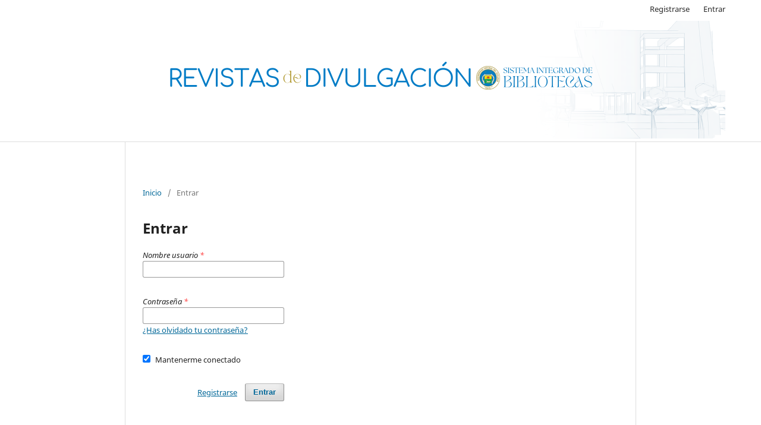

--- FILE ---
content_type: text/html; charset=utf-8
request_url: https://revistasdivulgacion.uce.edu.ec/index.php/index/login
body_size: 6411
content:
<!DOCTYPE html>
<html lang="es-ES" xml:lang="es-ES">
<head>
	<meta charset="utf-8">
	<meta name="viewport" content="width=device-width, initial-scale=1.0">
	<title>
		Entrar
					</title>

	
<meta name="generator" content="Open Journal Systems 3.3.0.8">
	<link rel="stylesheet" href="https://revistasdivulgacion.uce.edu.ec/index.php/index/$$$call$$$/page/page/css?name=stylesheet" type="text/css" /><link rel="stylesheet" href="https://revistasdivulgacion.uce.edu.ec/index.php/index/$$$call$$$/page/page/css?name=font" type="text/css" /><link rel="stylesheet" href="https://revistasdivulgacion.uce.edu.ec/lib/pkp/styles/fontawesome/fontawesome.css?v=3.3.0.8" type="text/css" /><link rel="stylesheet" href="https://revistasdivulgacion.uce.edu.ec/public/site/styleSheet.css?v=3.3.0.8" type="text/css" />
</head>
<body class="pkp_page_login pkp_op_index has_site_logo" dir="ltr">

	<div class="pkp_structure_page">

				<header class="pkp_structure_head" id="headerNavigationContainer" role="banner">
						 <nav class="cmp_skip_to_content" aria-label="Salta a los enlaces de contenido">
	<a href="#pkp_content_main">Ir al contenido principal</a>
	<a href="#siteNav">Ir al menú de navegación principal</a>
		<a href="#pkp_content_footer">Ir al pie de página del sitio</a>
</nav>

			<div class="pkp_head_wrapper">

				<div class="pkp_site_name_wrapper">
					<button class="pkp_site_nav_toggle">
						<span>Open Menu</span>
					</button>
										<div class="pkp_site_name">
																<a href="						https://revistasdivulgacion.uce.edu.ec/index.php/index/index
					" class="is_img">
							<img src="https://revistasdivulgacion.uce.edu.ec/public/site/pageHeaderTitleImage_es_ES.png" width="1160" height="198"  />
						</a>
										</div>
				</div>

				
				<nav class="pkp_site_nav_menu" aria-label="Navegación del sitio">
					<a id="siteNav"></a>
					<div class="pkp_navigation_primary_row">
						<div class="pkp_navigation_primary_wrapper">
																			
				

																				</div>
					</div>
					<div class="pkp_navigation_user_wrapper" id="navigationUserWrapper">
							<ul id="navigationUser" class="pkp_navigation_user pkp_nav_list">
								<li class="profile">
				<a href="https://revistasdivulgacion.uce.edu.ec/index.php/index/user/register">
					Registrarse
				</a>
							</li>
								<li class="profile">
				<a href="https://revistasdivulgacion.uce.edu.ec/index.php/index/login">
					Entrar
				</a>
							</li>
										</ul>

					</div>
				</nav>
			</div><!-- .pkp_head_wrapper -->
		</header><!-- .pkp_structure_head -->

						<div class="pkp_structure_content">
			<div class="pkp_structure_main" role="main">
				<a id="pkp_content_main"></a>

<div class="page page_login">
	<nav class="cmp_breadcrumbs" role="navigation" aria-label="Usted está aquí:">
	<ol>
		<li>
			<a href="https://revistasdivulgacion.uce.edu.ec/index.php/index/index">
				Inicio
			</a>
			<span class="separator">/</span>
		</li>
		<li class="current">
			<span aria-current="page">
									Entrar
							</span>
		</li>
	</ol>
</nav>

	<h1>
		Entrar
	</h1>

		
	<form class="cmp_form cmp_form login" id="login" method="post" action="https://revistasdivulgacion.uce.edu.ec/index.php/index/login/signIn">
		<input type="hidden" name="csrfToken" value="4f60e5de21ee7989d8159319551e1d68">

		
		<input type="hidden" name="source" value="" />

		<fieldset class="fields">
			<legend class="pkp_screen_reader">Entrar</legend>
			<div class="username">
				<label>
					<span class="label">
						Nombre usuario
						<span class="required" aria-hidden="true">*</span>
						<span class="pkp_screen_reader">
							Obligatorio
						</span>
					</span>
					<input type="text" name="username" id="username" value="" maxlength="32" required aria-required="true">
				</label>
			</div>
			<div class="password">
				<label>
					<span class="label">
						Contraseña
						<span class="required" aria-hidden="true">*</span>
						<span class="pkp_screen_reader">
							Obligatorio
						</span>
					</span>
					<input type="password" name="password" id="password" value="" password="true" maxlength="32" required aria-required="true">
					<a href="https://revistasdivulgacion.uce.edu.ec/index.php/index/login/lostPassword">
						¿Has olvidado tu contraseña?
					</a>
				</label>
			</div>
			<div class="remember checkbox">
				<label>
					<input type="checkbox" name="remember" id="remember" value="1" checked="$remember">
					<span class="label">
						Mantenerme conectado
					</span>
				</label>
			</div>
			<div class="buttons">
				<button class="submit" type="submit">
					Entrar
				</button>

														<a href="https://revistasdivulgacion.uce.edu.ec/index.php/index/user/register?source=" class="register">
						Registrarse
					</a>
							</div>
		</fieldset>
	</form>
</div><!-- .page -->

	</div><!-- pkp_structure_main -->

							</div><!-- pkp_structure_content -->

<div class="pkp_structure_footer_wrapper" role="contentinfo">
	<a id="pkp_content_footer"></a>

	<div class="pkp_structure_footer">

		
		<div class="pkp_brand_footer" role="complementary">
			<a href="https://revistasdivulgacion.uce.edu.ec/index.php/index/about/aboutThisPublishingSystem">
				<img alt="Más información acerca del sistema de publicación, de la plataforma y del flujo de trabajo de OJS/PKP." src="https://revistasdivulgacion.uce.edu.ec/templates/images/ojs_brand.png">
			</a>
		</div>
	</div>
</div><!-- pkp_structure_footer_wrapper -->

</div><!-- pkp_structure_page -->

<script src="https://revistasdivulgacion.uce.edu.ec/lib/pkp/lib/vendor/components/jquery/jquery.min.js?v=3.3.0.8" type="text/javascript"></script><script src="https://revistasdivulgacion.uce.edu.ec/lib/pkp/lib/vendor/components/jqueryui/jquery-ui.min.js?v=3.3.0.8" type="text/javascript"></script><script src="https://revistasdivulgacion.uce.edu.ec/plugins/themes/default/js/lib/popper/popper.js?v=3.3.0.8" type="text/javascript"></script><script src="https://revistasdivulgacion.uce.edu.ec/plugins/themes/default/js/lib/bootstrap/util.js?v=3.3.0.8" type="text/javascript"></script><script src="https://revistasdivulgacion.uce.edu.ec/plugins/themes/default/js/lib/bootstrap/dropdown.js?v=3.3.0.8" type="text/javascript"></script><script src="https://revistasdivulgacion.uce.edu.ec/plugins/themes/default/js/main.js?v=3.3.0.8" type="text/javascript"></script>


</body>
</html>


--- FILE ---
content_type: text/css
request_url: https://revistasdivulgacion.uce.edu.ec/public/site/styleSheet.css?v=3.3.0.8
body_size: 92
content:


.pkp_site_name a.is_img img {
    max-height: 100%;
}

img {vertical-align: middle;}